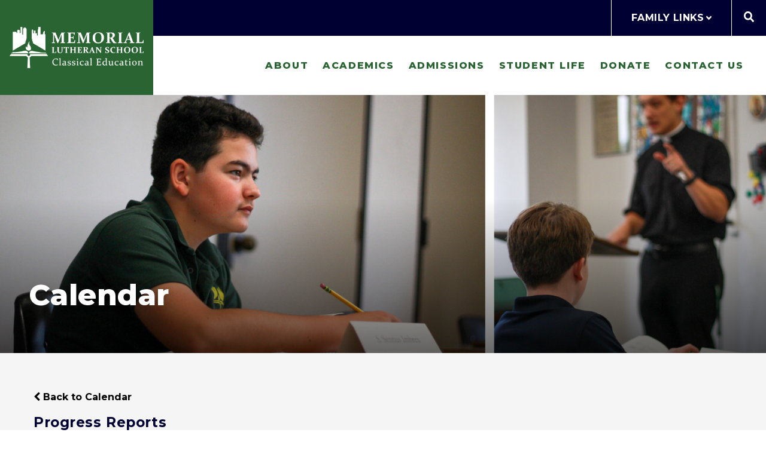

--- FILE ---
content_type: text/html;charset=UTF-8
request_url: https://www.memoriallutheranschool.org/pro/responsive/tools/includes/events/event_view.cfm?detailid=414649&event_type=renweb&memberid=2618&eventid=2467
body_size: 20489
content:
<!DOCTYPE html>
<html lang="en">
<head>
<meta charset="utf-8">
<meta name="viewport" content="width=device-width,user-scalable=no,initial-scale=1.0,minimum-scale=1.0,maximum-scale=1.0">

    <meta name="robots" content="index,follow" />

<link href="https://www.memoriallutheranschool.org/pro/responsive/css/global.css?v=20241007065900" rel="stylesheet" type="text/css" />  



<link href="https://www.memoriallutheranschool.org/css.css?v=8" rel="stylesheet" type="text/css" />


	<link href="https://www.memoriallutheranschool.org/implementation_colors.css?v=8" rel="stylesheet" type="text/css"  />


<link href="https://www.memoriallutheranschool.org/css_menu.css?v=8" rel="stylesheet" type="text/css" />




<link rel="stylesheet" href="//maxcdn.bootstrapcdn.com/font-awesome/4.3.0/css/font-awesome.min.css">
<link rel="stylesheet" href="https://www.memoriallutheranschool.org/pro/responsive/css/dis-font/styles.css?v=8" />



<script type="text/javascript" src="//ajax.googleapis.com/ajax/libs/jquery/3.6.3/jquery.min.js" integrity="sha384-Ft/vb48LwsAEtgltj7o+6vtS2esTU9PCpDqcXs4OCVQFZu5BqprHtUCZ4kjK+bpE" crossorigin="anonymous"></script>




<script type="text/javascript" src="../../../js/event_view.js?d=20241210"></script>



<title>Progress Reports</title>



        <link rel="shortcut icon" href="https://www.memoriallutheranschool.org/favicon.ico" />
    
</head>




<body id="bodydiv" class="standalone_page">

<script>
	
	 $( document ).ready(function() {
		 $('.middle_column ').prepend("<a id='content-start'></a>")
	 });
</script>
<div id="skip-nav"><a href="#content-start">Skip Navigation</a></div>




	<section id="page" class="inside_page">
	
		<header>
			<article id="logo">
				
					<a href="https://www.memoriallutheranschool.org"><img src="/custom/images/logo.png" alt="Memorial Lutheran School">Memorial Lutheran School</a>
				
			</article>
			<article class="header_right">
				<article class="header_top">
					
						<ul class="utility_nav">
							<li>Family Links <svg xmlns="http://www.w3.org/2000/svg" viewBox="0 0 320 512"><path d="M143 352.3L7 216.3c-9.4-9.4-9.4-24.6 0-33.9l22.6-22.6c9.4-9.4 24.6-9.4 33.9 0l96.4 96.4 96.4-96.4c9.4-9.4 24.6-9.4 33.9 0l22.6 22.6c9.4 9.4 9.4 24.6 0 33.9l-136 136c-9.2 9.4-24.4 9.4-33.8 0z"/></svg>
								<ul class="utility_drop">
									
										<li><a href="http://www.memoriallutheranschool.org/parent-hub.cfm" target="_blank">Parent Hub</a></li>
									
										<li><a href="https://www.memoriallutheranschool.org/donate/" target="_blank">Donate</a></li>
									
										<li><a href="https://mls-tx.client.renweb.com/pwr/" target="_blank">Family Portal</a></li>
									
										<li><a href="https://www.memoriallutheranschool.org/about/calendar.cfm" target="_blank">School Calendar</a></li>
									
								</ul>
							</li>
						</ul>
					
					<article class="header_search">
						<span class="search_icon"><svg xmlns="http://www.w3.org/2000/svg" viewBox="0 0 512 512"><path d="M505 442.7L405.3 343c-4.5-4.5-10.6-7-17-7H372c27.6-35.3 44-79.7 44-128C416 93.1 322.9 0 208 0S0 93.1 0 208s93.1 208 208 208c48.3 0 92.7-16.4 128-44v16.3c0 6.4 2.5 12.5 7 17l99.7 99.7c9.4 9.4 24.6 9.4 33.9 0l28.3-28.3c9.4-9.4 9.4-24.6.1-34zM208 336c-70.7 0-128-57.2-128-128 0-70.7 57.2-128 128-128 70.7 0 128 57.2 128 128 0 70.7-57.2 128-128 128z"/></svg></span>
						<span class="search_close"><svg xmlns="http://www.w3.org/2000/svg" viewBox="0 0 352 512"><path d="M242.72 256l100.07-100.07c12.28-12.28 12.28-32.19 0-44.48l-22.24-22.24c-12.28-12.28-32.19-12.28-44.48 0L176 189.28 75.93 89.21c-12.28-12.28-32.19-12.28-44.48 0L9.21 111.45c-12.28 12.28-12.28 32.19 0 44.48L109.28 256 9.21 356.07c-12.28 12.28-12.28 32.19 0 44.48l22.24 22.24c12.28 12.28 32.2 12.28 44.48 0L176 322.72l100.07 100.07c12.28 12.28 32.2 12.28 44.48 0l22.24-22.24c12.28-12.28 12.28-32.19 0-44.48L242.72 256z"/></svg></span>
						
						
							<div class="search_form_container">
								<form id="cse-search-box" action="https://www.memoriallutheranschool.org/search.cfm">
									<fieldset>
									<legend>Search this site</legend>
										<input id="cof" name="cof" type="hidden" value="FORID:11" />
										<input type="hidden" name="ie" value="UTF-8" />
										<input type="hidden" name="sa" id="sa">
										<input type="search" name="q" id="q" class="field" placeholder="Search Keywords">
									</fieldset>
								</form>
								<button type="submit" form="cse-search-box">Search</button>
							</div>
						
					</article>
				</article> 
				<article class="header_bottom standard">
		
						
	<article class="mobile_nav_button" id="nav_button_standard">
		<svg xmlns="http://www.w3.org/2000/svg" viewBox="0 0 448 512"><path d="M16 132h416c8.837 0 16-7.163 16-16V76c0-8.837-7.163-16-16-16H16C7.163 60 0 67.163 0 76v40c0 8.837 7.163 16 16 16zm0 160h416c8.837 0 16-7.163 16-16v-40c0-8.837-7.163-16-16-16H16c-8.837 0-16 7.163-16 16v40c0 8.837 7.163 16 16 16zm0 160h416c8.837 0 16-7.163 16-16v-40c0-8.837-7.163-16-16-16H16c-8.837 0-16 7.163-16 16v40c0 8.837 7.163 16 16 16z"/></svg>
	</article>
    <nav id="mainnav" class="standard_nav">
		<ul id="topnav" class="nav">
			
				
				<li class="level_1 nav-item nav-item2  first activedrop1 drop1_haschildren">
					<a href="/about/"  class="m2 link">About</a>
					
						<span class="mobile drop_arrow"><svg xmlns="http://www.w3.org/2000/svg" viewBox="0 0 256 512"><path d="M224.3 273l-136 136c-9.4 9.4-24.6 9.4-33.9 0l-22.6-22.6c-9.4-9.4-9.4-24.6 0-33.9l96.4-96.4-96.4-96.4c-9.4-9.4-9.4-24.6 0-33.9L54.3 103c9.4-9.4 24.6-9.4 33.9 0l136 136c9.5 9.4 9.5 24.6.1 34z"/></svg></span>
						<div class="drop_level2_wrapper">
							<span class="mobile drop_arrow_back"><svg xmlns="http://www.w3.org/2000/svg" viewBox="0 0 256 512"><path d="M224.3 273l-136 136c-9.4 9.4-24.6 9.4-33.9 0l-22.6-22.6c-9.4-9.4-9.4-24.6 0-33.9l96.4-96.4-96.4-96.4c-9.4-9.4-9.4-24.6 0-33.9L54.3 103c9.4-9.4 24.6-9.4 33.9 0l136 136c9.5 9.4 9.5 24.6.1 34z"/></svg></span>
							
<ul>
<li class="sn_first"><a href="https://www.memoriallutheranschool.org/about/classical-education.cfm" class="ln ln_first">Classical Education</a>  </li>

<li><a href="https://www.memoriallutheranschool.org/about/the-lutheran-faith.cfm" class="ln">The Lutheran Faith</a>  </li>

<li><a href="https://www.memoriallutheranschool.org/about/faculty.cfm" class="ln">Faculty</a>  </li>

<li class="sn_last"><a href="https://www.memoriallutheranschool.org/about/calendar.cfm" class="ln ln_last">Calendar</a>  </li>

</ul>

						</div>
					
				</li>			
				
				
				<li class="level_1 nav-item nav-item4 drop1 drop1_haschildren">
					<a href="/academics/"  class="m4 link">Academics</a>
					
						<span class="mobile drop_arrow"><svg xmlns="http://www.w3.org/2000/svg" viewBox="0 0 256 512"><path d="M224.3 273l-136 136c-9.4 9.4-24.6 9.4-33.9 0l-22.6-22.6c-9.4-9.4-9.4-24.6 0-33.9l96.4-96.4-96.4-96.4c-9.4-9.4-9.4-24.6 0-33.9L54.3 103c9.4-9.4 24.6-9.4 33.9 0l136 136c9.5 9.4 9.5 24.6.1 34z"/></svg></span>
						<div class="drop_level2_wrapper">
							<span class="mobile drop_arrow_back"><svg xmlns="http://www.w3.org/2000/svg" viewBox="0 0 256 512"><path d="M224.3 273l-136 136c-9.4 9.4-24.6 9.4-33.9 0l-22.6-22.6c-9.4-9.4-9.4-24.6 0-33.9l96.4-96.4-96.4-96.4c-9.4-9.4-9.4-24.6 0-33.9L54.3 103c9.4-9.4 24.6-9.4 33.9 0l136 136c9.5 9.4 9.5 24.6.1 34z"/></svg></span>
							
<ul>
<li class="sn_first"><a href="https://www.memoriallutheranschool.org/academics/infant-toddler-program.cfm" class="ln ln_first">Infant and Two-Year-Old Programs</a>  </li>

<li><a href="https://www.memoriallutheranschool.org/academics/preschoolprek.cfm" class="ln">Preschool & Pre-Kindergarten</a>  </li>

<li><a href="https://www.memoriallutheranschool.org/academics/lower-school.cfm" class="ln">Lower School</a>  </li>

<li class="sn_last"><a href="https://www.memoriallutheranschool.org/academics/upper-school.cfm" class="ln ln_last">Upper School</a>  </li>

</ul>

						</div>
					
				</li>			
				
				
				<li class="level_1 nav-item nav-item3 drop1 drop1_haschildren">
					<a href="/admissions/"  class="m3 link">Admissions</a>
					
						<span class="mobile drop_arrow"><svg xmlns="http://www.w3.org/2000/svg" viewBox="0 0 256 512"><path d="M224.3 273l-136 136c-9.4 9.4-24.6 9.4-33.9 0l-22.6-22.6c-9.4-9.4-9.4-24.6 0-33.9l96.4-96.4-96.4-96.4c-9.4-9.4-9.4-24.6 0-33.9L54.3 103c9.4-9.4 24.6-9.4 33.9 0l136 136c9.5 9.4 9.5 24.6.1 34z"/></svg></span>
						<div class="drop_level2_wrapper">
							<span class="mobile drop_arrow_back"><svg xmlns="http://www.w3.org/2000/svg" viewBox="0 0 256 512"><path d="M224.3 273l-136 136c-9.4 9.4-24.6 9.4-33.9 0l-22.6-22.6c-9.4-9.4-9.4-24.6 0-33.9l96.4-96.4-96.4-96.4c-9.4-9.4-9.4-24.6 0-33.9L54.3 103c9.4-9.4 24.6-9.4 33.9 0l136 136c9.5 9.4 9.5 24.6.1 34z"/></svg></span>
							
<ul>
<li class="sn_first"><a href="https://mls-tx.client.renweb.com/oa/register.cfm?memberid=530" target="_blank" class="ln ln_first">Apply</a>  </li>

<li><a href="https://www.memoriallutheranschool.org/admissions/admission-process.cfm" class="ln">Admission Process</a>  </li>

<li><a href="https://www.memoriallutheranschool.org/admissions/tuition-and-fees.cfm" class="ln">Tuition and Fees</a>  </li>

<li class="sn_last"><a href="https://www.memoriallutheranschool.org/admissions/how-to-enroll.cfm" class="ln ln_last">How to Enroll</a>  </li>

</ul>

						</div>
					
				</li>			
				
				
				<li class="level_1 nav-item nav-item5 drop1 drop1_haschildren">
					<a href="/student-life/"  class="m5 link">Student Life</a>
					
						<span class="mobile drop_arrow"><svg xmlns="http://www.w3.org/2000/svg" viewBox="0 0 256 512"><path d="M224.3 273l-136 136c-9.4 9.4-24.6 9.4-33.9 0l-22.6-22.6c-9.4-9.4-9.4-24.6 0-33.9l96.4-96.4-96.4-96.4c-9.4-9.4-9.4-24.6 0-33.9L54.3 103c9.4-9.4 24.6-9.4 33.9 0l136 136c9.5 9.4 9.5 24.6.1 34z"/></svg></span>
						<div class="drop_level2_wrapper">
							<span class="mobile drop_arrow_back"><svg xmlns="http://www.w3.org/2000/svg" viewBox="0 0 256 512"><path d="M224.3 273l-136 136c-9.4 9.4-24.6 9.4-33.9 0l-22.6-22.6c-9.4-9.4-9.4-24.6 0-33.9l96.4-96.4-96.4-96.4c-9.4-9.4-9.4-24.6 0-33.9L54.3 103c9.4-9.4 24.6-9.4 33.9 0l136 136c9.5 9.4 9.5 24.6.1 34z"/></svg></span>
							
<ul>
<li class="sn_first"><a href="https://www.memoriallutheranschool.org/student-life/summer-camp.cfm" class="ln ln_first">Summer Camp</a>  </li>

<li><a href="https://www.memoriallutheranschool.org/student-life/chapel.cfm" class="ln">Chapel</a>  </li>

<li><a href="https://www.memoriallutheranschool.org/student-life/athletics.cfm" class="ln">Athletics</a>  </li>

<li><a href="https://www.memoriallutheranschool.org/student-life/lunch-program.cfm" class="ln">Lunch Program</a>  </li>

<li><a href="https://www.memoriallutheranschool.org/student-life/arts.cfm" class="ln">Arts</a>  </li>

<li class="sn_last"><a href="https://www.memoriallutheranschool.org/student-life/house-system.cfm" class="ln ln_last">House System</a>  </li>

</ul>

						</div>
					
				</li>			
				
				
				<li class="level_1 nav-item nav-item7 drop1 drop1_haschildren">
					<a href="/donate/"  class="m7 link">Donate</a>
					
						<span class="mobile drop_arrow"><svg xmlns="http://www.w3.org/2000/svg" viewBox="0 0 256 512"><path d="M224.3 273l-136 136c-9.4 9.4-24.6 9.4-33.9 0l-22.6-22.6c-9.4-9.4-9.4-24.6 0-33.9l96.4-96.4-96.4-96.4c-9.4-9.4-9.4-24.6 0-33.9L54.3 103c9.4-9.4 24.6-9.4 33.9 0l136 136c9.5 9.4 9.5 24.6.1 34z"/></svg></span>
						<div class="drop_level2_wrapper">
							<span class="mobile drop_arrow_back"><svg xmlns="http://www.w3.org/2000/svg" viewBox="0 0 256 512"><path d="M224.3 273l-136 136c-9.4 9.4-24.6 9.4-33.9 0l-22.6-22.6c-9.4-9.4-9.4-24.6 0-33.9l96.4-96.4-96.4-96.4c-9.4-9.4-9.4-24.6 0-33.9L54.3 103c9.4-9.4 24.6-9.4 33.9 0l136 136c9.5 9.4 9.5 24.6.1 34z"/></svg></span>
							
<ul>
<li class="sn_first"><a href="https://www.memoriallutheranschool.org/donate/" class="ln ln_first">Donate</a>  </li>

<li><a href="https://www.memoriallutheranschool.org/donate/omnibus-annual-fund.cfm" class="ln">Omnibus Annual Fund</a>  </li>

<li class="sn_last"><a href="https://www.memoriallutheranschool.org/donate/blakely-mccrory-memorial-fund.cfm" class="ln ln_last">Blakely McCrory Memorial Fund</a>  </li>

</ul>

						</div>
					
				</li>			
				
				
				<li class="level_1 nav-item nav-item10  lastdrop1 drop1_haschildren">
					<a href="/contact-us/"  class="m10 link">Contact Us</a>
					
						<span class="mobile drop_arrow"><svg xmlns="http://www.w3.org/2000/svg" viewBox="0 0 256 512"><path d="M224.3 273l-136 136c-9.4 9.4-24.6 9.4-33.9 0l-22.6-22.6c-9.4-9.4-9.4-24.6 0-33.9l96.4-96.4-96.4-96.4c-9.4-9.4-9.4-24.6 0-33.9L54.3 103c9.4-9.4 24.6-9.4 33.9 0l136 136c9.5 9.4 9.5 24.6.1 34z"/></svg></span>
						<div class="drop_level2_wrapper">
							<span class="mobile drop_arrow_back"><svg xmlns="http://www.w3.org/2000/svg" viewBox="0 0 256 512"><path d="M224.3 273l-136 136c-9.4 9.4-24.6 9.4-33.9 0l-22.6-22.6c-9.4-9.4-9.4-24.6 0-33.9l96.4-96.4-96.4-96.4c-9.4-9.4-9.4-24.6 0-33.9L54.3 103c9.4-9.4 24.6-9.4 33.9 0l136 136c9.5 9.4 9.5 24.6.1 34z"/></svg></span>
							
<ul>
<li class="sn_first"><a href="https://mls-tx.client.renweb.com/oa/inquiry.cfm?memberid=530" target="_blank" class="ln ln_first">Request Information</a>  </li>

<li class="sn_last"><a href="https://www.memoriallutheranschool.org/contact-us/employment.cfm" class="ln ln_last">Employment</a>  </li>

</ul>

						</div>
					
				</li>			
				
		</ul>            
	</nav>

				
				</article>
			</article>
		</header>
	

		<main>
		
		
				<article id="banner">
					<img src="https://www.memoriallutheranschool.org/banner53_1.png" border="0" alt="Latin Class"/>
					<div class="mobile_banner_img" style="background-image: url(https://www.memoriallutheranschool.org/banner53_1.png);"></div>
					<div class="banner_overlay"></div>
					
						<div id="page_heading">
							<h1>Calendar</h1>
						</div>
					
				</article> 
			
		<section id="main_container" class="full">
			<div class="wrapper">


<div class="middle_column"> 
    	<a href="https://www.memoriallutheranschool.org/about/calendar.cfm?day=20&month=9&year=2023#event2467" class="backlink"><span class="fa fa-chevron-left"></span> Back to Calendar</a>
    
	<div class="event_top">
    	
    	<div class="event_header">
        	<h1 class="tool_headline1">Progress Reports</h1>
            <div class="icon_row">
            	<a href="single_event_print.cfm?eventid=2467&detailid=414649&event_type=renweb&memberid=2618" target="_blank" title="Print"><span class="fa fa-print"></span></a>
                             
            </div>
            <div class="event_data">
            	<p><span>Category: </span>Public - Archery</p> 
					<p><span>Date: </span> September 20, 2023</p>
					
						<p><span>Time: </span> 12:00 AM - 11:59 PM</p>
					
            </div>
            
        </div>
        
        <div class="event_text">
        	                
        </div>
        
    </div>
    </div>


</div>
</section>
</main>


<footer>
	<section class="footer_top">
		<div class="wrapper">
			<div class="flex_wrapper">
				
				<article class="footer_left">
				
					
					
					
				
					<article class="footer_social">
						<h5 class="footer_col_title">Follow Us</h5>
						<div class="flex_wrapper">
							<a href="http://www.facebook.com/memoriallutheranschool" target="_blank">Facebook<svg xmlns="http://www.w3.org/2000/svg" viewBox="0 0 320 512"><path d="M279.14 288l14.22-92.66h-88.91v-60.13c0-25.35 12.42-50.06 52.24-50.06h40.42V6.26S260.43 0 225.36 0c-73.22 0-121.08 44.38-121.08 124.72v70.62H22.89V288h81.39v224h100.17V288z"/></svg></a> <a href="https://www.instagram.com/memoriallutheran/" target="_blank">Instagram<svg xmlns="http://www.w3.org/2000/svg" viewBox="0 0 448 512"><path d="M224.1 141c-63.6 0-114.9 51.3-114.9 114.9s51.3 114.9 114.9 114.9S339 319.5 339 255.9 287.7 141 224.1 141zm0 189.6c-41.1 0-74.7-33.5-74.7-74.7s33.5-74.7 74.7-74.7 74.7 33.5 74.7 74.7-33.6 74.7-74.7 74.7zm146.4-194.3c0 14.9-12 26.8-26.8 26.8-14.9 0-26.8-12-26.8-26.8s12-26.8 26.8-26.8 26.8 12 26.8 26.8zm76.1 27.2c-1.7-35.9-9.9-67.7-36.2-93.9-26.2-26.2-58-34.4-93.9-36.2-37-2.1-147.9-2.1-184.9 0-35.8 1.7-67.6 9.9-93.9 36.1s-34.4 58-36.2 93.9c-2.1 37-2.1 147.9 0 184.9 1.7 35.9 9.9 67.7 36.2 93.9s58 34.4 93.9 36.2c37 2.1 147.9 2.1 184.9 0 35.9-1.7 67.7-9.9 93.9-36.2 26.2-26.2 34.4-58 36.2-93.9 2.1-37 2.1-147.8 0-184.8zM398.8 388c-7.8 19.6-22.9 34.7-42.6 42.6-29.5 11.7-99.5 9-132.1 9s-102.7 2.6-132.1-9c-19.6-7.8-34.7-22.9-42.6-42.6-11.7-29.5-9-99.5-9-132.1s-2.6-102.7 9-132.1c7.8-19.6 22.9-34.7 42.6-42.6 29.5-11.7 99.5-9 132.1-9s102.7-2.6 132.1 9c19.6 7.8 34.7 22.9 42.6 42.6 11.7 29.5 9 99.5 9 132.1s2.7 102.7-9 132.1z"/></svg></a> <a href="https://www.youtube.com/channel/UCKpkwiyNnZ12EZYGlbHGUag" target="_blank">Youtube<svg xmlns="http://www.w3.org/2000/svg" viewBox="0 0 576 512"><path d="M549.655 124.083c-6.281-23.65-24.787-42.276-48.284-48.597C458.781 64 288 64 288 64S117.22 64 74.629 75.486c-23.497 6.322-42.003 24.947-48.284 48.597-11.412 42.867-11.412 132.305-11.412 132.305s0 89.438 11.412 132.305c6.281 23.65 24.787 41.5 48.284 47.821C117.22 448 288 448 288 448s170.78 0 213.371-11.486c23.497-6.321 42.003-24.171 48.284-47.821 11.412-42.867 11.412-132.305 11.412-132.305s0-89.438-11.412-132.305zm-317.51 213.508V175.185l142.739 81.205-142.739 81.201z"/></svg></a> <a href="/rss feed here/" target="_blank">RSS<svg xmlns="http://www.w3.org/2000/svg" viewBox="0 0 448 512"><path d="M128.081 415.959c0 35.369-28.672 64.041-64.041 64.041S0 451.328 0 415.959s28.672-64.041 64.041-64.041 64.04 28.673 64.04 64.041zm175.66 47.25c-8.354-154.6-132.185-278.587-286.95-286.95C7.656 175.765 0 183.105 0 192.253v48.069c0 8.415 6.49 15.472 14.887 16.018 111.832 7.284 201.473 96.702 208.772 208.772.547 8.397 7.604 14.887 16.018 14.887h48.069c9.149.001 16.489-7.655 15.995-16.79zm144.249.288C439.596 229.677 251.465 40.445 16.503 32.01 7.473 31.686 0 38.981 0 48.016v48.068c0 8.625 6.835 15.645 15.453 15.999 191.179 7.839 344.627 161.316 352.465 352.465.353 8.618 7.373 15.453 15.999 15.453h48.068c9.034-.001 16.329-7.474 16.005-16.504z"/></svg></a> 
						</div>
						
						
						
						
					</article><!-- end footer_social -->
					
				</article> <!-- end footer_left-->
				
				<article class="footer_right">
					
					<article id="footer_logo">
						
							<a href="https://www.memoriallutheranschool.org"><img src="https://www.memoriallutheranschool.org/custom/images/footer_logo.png" alt="Footer Logo - Memorial Lutheran School" ></a>
						
					</article>
					
					<address>
						<span class="address_line">5800 Westheimer Road</span> 
								<span class="address_line">
									Houston, TX 77057
								</span>
							
					</address>
					
					
						<div class="address_divider"></div>
						
						<article class="phone">
							
								<span class="address_line phone"><span class="small">P:</span><a href="tel:(713) 782-4022">(713) 782-4022</a></span>
							
						</article>
					
					
				</article>
				
			</div>
		</div>
	</section> <!-- end footer_top -->
	
	<section class="footer_bottom">
		<div class="wrapper">
			<article class="copyright_row">
				<div class="flex_wrapper">					
					
						<p class="copyright">&copy; 2026 Memorial Lutheran School All Rights Reserved</p>
							<a href="https://factsmgt.com/products/education-technology/website-services/" class="credit" target="_blank"><img src="https://www.memoriallutheranschool.org/pro/cms-logo.png" alt="FACTS Website Services"></a>
					
				</div>
			</article>
			
			
			
				<article class="statement">
					<p><a href="https://www.memoriallutheranschool.org/privacy-policy.cfm">Privacy Policy</a></p>
				</article>
			
			
		</div>
	</section>  <!-- end footer_bottom" -->
</footer>

</section> 


    <script type="text/javascript" src="/pro/js/view.js?v=1"></script>



<script src="/custom/js/slick.min.js"></script>
<script type="text/javascript" src="/custom/js/featherlight.js"></script>
<script src="/custom/js/custom.js?d=20230907"></script>

<script>
	// check if image is first in right_content
	if ( $('.right_content').length ){
		$('.right_content').each(function(){
			if( $(this).children().first().is('img') ) {
				$(this).addClass('first_child_image');
			}
		});
	}
</script>


</body>

</html> 

--- FILE ---
content_type: text/css
request_url: https://www.memoriallutheranschool.org/implementation_colors.css?v=8
body_size: 4747
content:
.responsive-form input, .responsive-form textarea, .responsive-form select{border-color: #000000; background-color: #edecec;}
/*required color*/
.responsive-form .required {color:#000000;}
/*focus color*/
.responsive-form input:focus, .responsive-form textarea:focus, .responsive-form select:focus {border-color:#000000;}
/*error color*/
.responsive-form .form-label.form-captcha-error {color:#000000;}
.responsive-form .form-item.error input {border-color: #000000;}
.responsive-form .form-item .captchaDetail {border-color: #000000;color:#000000;}
/*button colors*/
.color-button {background: #000000; border-color: #246314; color:#246314;}
.color-button:hover {background: #246314;  color: #000000;}
/*captcha error color*/
.captchaErrorText {color:#000000;}
/*social stream -- the background color of facebook link boxes.*/
.link-wrapper{background:#edecec; border-color: #000000;}
/*month text on calendar*/
.calendar_form .calendar_nav_month{color:#246314;}
/* calendar header links (various icons and the filter controls) */
.calendar_form  a{ color:#246314;}
/*prev/next month links */
.calendar_form  .calendar_nav_previous a, .calendar_form .calendar_nav_next a{color:#000000;}
/*line in between the grid/list view icons and the print/rss/ical icons.*/
.calendar_form .calendar_view{border-color:#000000;}
/* category/go-to-date label color*/
.calendar_options label{ color:#246314;}
/* line between category filter and go-to-date controls
.calendar_options .categoryid{ border-color:#000000;}
/*border and background for category drop-down*/
.category{ border-color:#000000; background-color:#ffffff;}
/*border and text for goto date input field*/
.calendar_options input[type="text"]{ border-color: #246314; border-radius:0; box-shadow:inset 0 0 2px #246314; color:#246314}
/*calendar grid border*/
.calendar_grid td{ border-color:#000000;}
/*default event text color (for events without colored categories)*/
.calendar_grid td a{color:#000000;}
/*color for the numerals for each day*/
.calendar_grid td a span{color:#000000;}
/*color for line between each event in the calendar grid*/
.calendar_grid .calendar_grid_event{border-color:#000000;}
/*event tooltip border & background*/
.calendar_grid .calendar_grid_event .calendar_event_tooltip{ background-color:#ffffff; border-color:#000000;}
/*tooltip title*/
.calendar_grid .calendar_grid_event .calendar_event_tooltip a{ color:#246314;}
/*tooltip date*/
.calendar_grid .calendar_grid_event .calendar_event_tooltip .calendar_tooltip_dt{ color:#000000;}
/*tooltip description*/
.calendar_grid .calendar_grid_event .calendar_event_tooltip .calendar_tooltip_desc{ color:#000000;}
/*calendar day headers background*/
.calendar_grid .calendar_grid_headings{ background:#000000}
/*calendar day headers text*/
.calendar_grid .calendar_grid_headings th{color:#ffffff;}
/*calendar list view day headers background and text*/
.calendar_list .calendar_list_date{background-color:#000000; color:#ffffff;}
/* Message Board tool */
.blog-column2-comment{border-color:#000000;}
/*Slideshow tool*/
.cycle-pager span{color:#edecec;}
.cycle-pager span.cycle-pager-active{color:#000000;} 
.cycle_prev_next{color:#edecec;}
/*This is the border for each row in the directory*/
.dir-border{border-color:#000000;}
/*This is the background color and font for the header row of directory*/
.dir-head-back{ background-color:#246314; color:#ffffff;}
/*These are the default colors for a linked sortable header*/
.dir-head-link{ color:#ffffff;}
.dir-head-link:hover{ color:#ffffff;}
/*This is the color for a name that is not linked*/
.dir-unlinked{color:#246314;}
/*This is the hover color for a row in the directory*/
.dir-row:hover{ background:#edecec;}
/*End Faculty List and MemberSearch Tool Colors*/
/*Profiles Name Dropdown - Background*/
.detail_profiles .staff_header .profile ul{background-color:#000000;}
/*Profiles Overlay Background and Color*/
.detail_profiles .staff_photo>ul>li .overlay{background:rgba(36,99,20,0.7);}
.detail_profiles .staff_photo>ul>li .overlaycolor {color:#ffffff;}
/*Profiles Grid Background Color*/
.detail_profiles .image_container {background-color:#000000;}
/*Tabs Tool*/
.tab-content-tab button {background-color:#246314 !important; color:#ffffff !important; border-color:#246314 !important; border-right-color:#ffffff !important;}
.tab-content-tab button:hover, .tab-content-tab button.active {color:#246314 !important; background-color:#ffffff !important; border-color:#246314 !important;}
.tab-content-tab button:hover:nth-child(n+2), .tab-content-tab button.active:nth-child(n+2) {border-left-color:#ffffff !important;}
@media only screen and (max-width: 1023px) {
.tab-content-tab button:hover:nth-child(n+2), .tab-content-tab button.active:nth-child(n+2) {border-left-color:#246314 !important;}
.tab-content-tab button {border-right-color:#246314 !important;}
}



--- FILE ---
content_type: text/css
request_url: https://www.memoriallutheranschool.org/css_menu.css?v=8
body_size: 4643
content:
/** Main Nav CSS for Emory Signature Theme **/
.drop_arrow{ display: none; position: absolute; right: 0; padding: 1.75rem; top: 0; cursor: pointer;}
.drop_arrow svg{ width: 1.25rem;}
.drop_arrow_back{ display: none; position: absolute; right: 0; padding: 1.75rem; top: 0; cursor: pointer;}
.drop_arrow_back svg{ width: 1.25rem; transform: rotate(180deg);}
.drop_arrow_back svg, .drop_arrow_back svg *{ fill: #fff !important;}

#topnav{ margin: 0; padding: 0; list-style: none; width: 100%; display: flex; align-items: center; /* justify-content: space-between; */ justify-content: flex-end;}

/** level 1 items **/
#topnav > li{ /* position: relative; */ padding: 2.22rem 1.5rem;}
.standard_nav #topnav > li{ position: relative;}
#topnav li > a{ font-size: 1.05555rem; color: #296432; text-transform: uppercase; font-weight: 800; letter-spacing: 0.1em;}
#topnav > li > a{ white-space: nowrap; }
#topnav li > a:hover{ color: #000033;}

/** Drop Nav - standard **/
.drop_level2_wrapper{ position: absolute; left: 0; transform: translateX(-50%); top: 100%; min-width: 8.2222rem; background-color: #296432; display: none; padding: 2rem;}
#topnav li ul{ margin: 0; padding: 0; list-style: none; }
#topnav li ul li{}
#topnav li ul li a{ font-size: 1rem; font-weight: 400; color: #fff; letter-spacing: 0.05rem; display: block; padding: 0 0 2rem 0;}


/** Drop Nav with CTAs - Enhanced Option **/

.nav_drop_left{ width: 24%; border-right: 3px solid #fff; display: flex; flex-direction: column; justify-content: space-between; padding-right: 6%;}
.navcta_item{ text-align: left;}
.navcta_item:first-child{ margin-bottom: 2rem;}
.navcta_item .cta_title, .navcta_item .cta_title a{ color: #fff; display: block; font-size: 1.222rem; line-height: 135%; text-transform: uppercase; font-family: 'Merriweather', serif; font-weight: 700; letter-spacing: 0.1em;}
.navcta_item .cta_title a:hover{ text-decoration: underline;}
.navcta_item .cta_text{ display: block; color: #fff; font-size: 1.05555rem; line-height: 147%; letter-spacing: 0.01em;}

.nav_drop_subnav{ padding: 0 0 0 9%; width: 61%;}

#topnav li .drop_level2_wrapper.enhanced_drop ul{ column-count: 2;}
#topnav li .drop_level2_wrapper.enhanced_drop ul li{ display: block;}



/**** MEDIA QUERIES ****/
@media all and (min-width: 1650px) {
	#topnav > li{ position: relative;}
}


@media all and (min-width: 1200px ){
	#topnav li ul li:hover a{ font-weight: 700;}
	#topnav li:hover > .drop_level2_wrapper{ display: block;}
	
	.standard .drop_level2_wrapper{ left: 50%; overflow-x: hidden; overflow-y: auto;}
	/* .standard li:first-child > .drop_level2_wrapper{ transform: none; left: 0;} */
	.standard li:last-child > .drop_level2_wrapper{ transform: none; left: auto; right: 0;}
	
	.drop_level2_wrapper.enhanced_drop{ width: 100vw; max-width: 49.6111rem; transform: none;}
	.drop_level2_wrapper.enhanced_drop.right-align{ left: auto; right: 0; transform: none;}
	.drop_level2_wrapper.enhanced_drop.right-align.right-align-zero{ transform: none;}
}


@media all and ( max-width: 1650px ){
	
	#topnav > li{ padding: 2.22rem 1rem;}
	#topnav li > a{ font-size: 1rem;}
}

@media all and (max-width: 1450px ){
	#topnav > li{ padding: 2.22rem 0.75rem;}
}
 
@media all and (max-width: 1200px ){
	#mainnav{ background: #fff; position: fixed; right: 0; top: 122px; transform: translateX(100%); transition: all 0.3s; height: 100%; max-height: calc(100vh - 122px); overflow-y: auto; overflow-x: hidden;}
	#mainnav.open{ transform: translateX(0);}
	
	#topnav{ flex-direction: column;}
	#topnav > li{ border-bottom: 1px solid rgba(0,0,0,0.15); width: 100%; position: relative;}
	#topnav > li:last-child{ border-bottom: none;}
	
	.drop_arrow{ display: block;}
	
	.drop_level2_wrapper{ position: fixed; display: block; width: 100%; max-width: calc(100% - 4rem); transform: translateX(calc(100vw + 2rem)); top: 0; right: 0; transition: all 0.3s; left: auto; height: 100%; /* max-height: calc(100vh - 122px); overflow-y: auto; overflow-x: hidden; */ padding-bottom: 200px;}
	.drop_level2_wrapper.open2{ transform: translateX(0); left: 0rem; z-index: 999;}
	
	.drop_arrow_back{ display: block; position: relative; padding: 0 2rem 2rem 0;}
}

@media all and (max-width: 767px ){
	.drop_level2_wrapper > .flex_wrapper{ flex-direction: column; align-items: center;}
	.nav_drop_left{ width: 100%; padding-right: 0; border-right: 0; border-bottom: 3px solid #fff; padding-bottom: 2rem; margin-bottom: 2rem;}
	#topnav li .drop_level2_wrapper.enhanced_drop ul{ column-count: 1;}
	#topnav li .drop_level2_wrapper.enhanced_drop ul li{ display: block;}
	
	.nav_drop_subnav{ width: 100%; padding: 0;}
}
/* Level 2 and 3 Mobile view styling */
.open_nav #topnav .drop_level2_wrapper_mobile ul {
    margin-left: 1.5rem;
}

